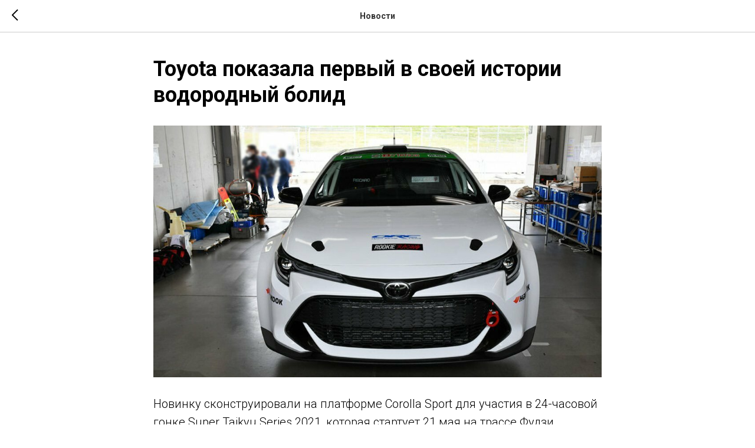

--- FILE ---
content_type: text/plain
request_url: https://www.google-analytics.com/j/collect?v=1&_v=j102&a=1806811290&t=pageview&_s=1&dl=https%3A%2F%2Finenergy.ru%2Ftpost%2F41dspabob1-toyota-pokazala-pervii-v-svoei-istorii-v&ul=en-us%40posix&dt=Toyota%20%D0%BF%D0%BE%D0%BA%D0%B0%D0%B7%D0%B0%D0%BB%D0%B0%20%D0%BF%D0%B5%D1%80%D0%B2%D1%8B%D0%B9%20%D0%B2%20%D1%81%D0%B2%D0%BE%D0%B5%D0%B9%20%D0%B8%D1%81%D1%82%D0%BE%D1%80%D0%B8%D0%B8%20%D0%B2%D0%BE%D0%B4%D0%BE%D1%80%D0%BE%D0%B4%D0%BD%D1%8B%D0%B9%20%D0%B1%D0%BE%D0%BB%D0%B8%D0%B4&sr=1280x720&vp=1280x720&_u=IEBAAEABAAAAACAAI~&jid=1555637361&gjid=218112884&cid=616683670.1769078474&tid=UA-135208820-1&_gid=35982808.1769078474&_r=1&_slc=1&z=1880838777
body_size: -449
content:
2,cG-ZXRM65TS6D